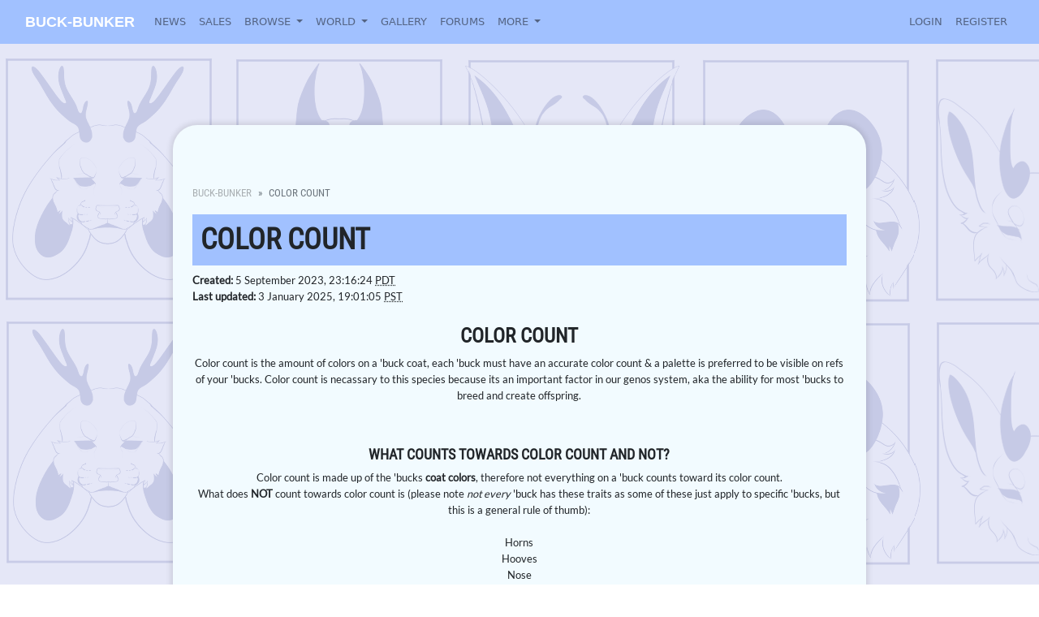

--- FILE ---
content_type: text/html; charset=UTF-8
request_url: https://buck-bunker.com/info/cc-guide
body_size: 4699
content:
<!DOCTYPE html>
<html lang="en">
<head>
    <meta charset="utf-8">
    <meta name="viewport" content="width=device-width, initial-scale=1">

    
    <!-- CSRF Token -->
    <meta name="csrf-token" content="BuN5ecqmlL5OBFwAY8ymZhfcziTdR1dfTPFdWmQe">

    <title>buck-bunker - Color Count </title>

    <!-- Primary Meta Tags -->
    <meta name="title" content="buck-bunker - Color Count ">
    <meta name="description" content=" A Lorekeeper ARPG ">

    <!-- Open Graph / Facebook -->
    <meta property="og:type" content="website">
    <meta property="og:url" content="http://buck-bunker.com/">
    <meta property="og:image" content=" https://buck-bunker.com/images/meta-image.png ">
    <meta property="og:title" content="buck-bunker - Color Count ">
    <meta property="og:description" content=" A Lorekeeper ARPG ">

    <!-- Twitter -->
    <meta property="twitter:card" content="summary_large_image">
    <meta property="twitter:url" content="http://buck-bunker.com/">
    <meta property="twitter:image" content=" https://buck-bunker.com/images/meta-image.png ">
    <meta property="twitter:title" content="buck-bunker - Color Count ">
    <meta property="twitter:description" content=" A Lorekeeper ARPG ">

    <!-- No AI scraping directives -->
    <meta name="robots" content="noai">
    <meta name="robots" content="noimageai">

    <!-- Scripts -->
    <script src="https://buck-bunker.com/js/app.js"></script>
    <script src="https://buck-bunker.com/js/site.js"></script>
    <script src="https://buck-bunker.com/js/jquery-ui.min.js"></script>
    <script src="https://buck-bunker.com/js/bootstrap4-toggle.min.js"></script>
    <script src="https://buck-bunker.com/js/tinymce.min.js"></script>
    <script src="https://buck-bunker.com/js/jquery.tinymce.min.js"></script>
    <script src="https://buck-bunker.com/js/lightbox.min.js"></script>
    <script src="https://buck-bunker.com/js/bootstrap-colorpicker.min.js"></script>
    <script src="https://buck-bunker.com/js/selectize.min.js"></script>
    <script src="https://buck-bunker.com/js/jquery-ui-timepicker-addon.js"></script>
    <script src="https://buck-bunker.com/js/croppie.min.js"></script>

    <!-- Scripts for wheel of fortune dailies -->
    <script src="https://buck-bunker.com/js/winwheel.min.js"></script>
    <script src="https://buck-bunker.com/js/tweenmax.min.js"></script>

    <!-- Fonts -->
    <link rel="dns-prefetch" href="//fonts.gstatic.com">
    <link href="https://fonts.googleapis.com/css?family=Nunito" rel="stylesheet" type="text/css">

    <!-- Styles -->
    <link href="https://buck-bunker.com/css/app.css" rel="stylesheet">
    <link href="https://buck-bunker.com/css/lorekeeper.css" rel="stylesheet">
    <link href="https://buck-bunker.com/css/buckbunker.css?v=1726997643" rel="stylesheet">

    
    <link href="https://buck-bunker.com/css/all.min.css" rel="stylesheet">

    
    <link href="https://buck-bunker.com/css/jquery-ui.min.css" rel="stylesheet">

    
    <link href="https://buck-bunker.com/css/bootstrap4-toggle.min.css" rel="stylesheet">


    <link href="https://buck-bunker.com/css/lightbox.min.css" rel="stylesheet">
    <link href="https://buck-bunker.com/css/bootstrap-colorpicker.min.css" rel="stylesheet">
    <link href="https://buck-bunker.com/css/jquery-ui-timepicker-addon.css" rel="stylesheet">
    <link href="https://buck-bunker.com/css/croppie.css" rel="stylesheet">
    <link href="https://buck-bunker.com/css/selectize.bootstrap4.css" rel="stylesheet">

    
</head>
<body>
    <div id="app">
        <div class="site-header-image d-none" id="header" style="background-image: url('https://buck-bunker.com/images/header.png');"></div>
        <nav class="navbar navbar-expand-md navbar-dark bg-blue" id="headerNav">
    <div class="container-fluid">
        <a class="navbar-brand title" href="https://buck-bunker.com">
            buck-bunker
        </a>
        <button class="navbar-toggler" type="button" data-toggle="collapse" data-target="#navbarSupportedContent" aria-controls="navbarSupportedContent" aria-expanded="false" aria-label="Toggle navigation">
            <span class="navbar-toggler-icon"></span>
        </button>

        <div class="collapse navbar-collapse" id="navbarSupportedContent">
            <!-- Left Side Of Navbar -->
            <ul class="navbar-nav mr-auto">
                <li class="nav-item">
                                            <a class="nav-link" href="https://buck-bunker.com/news">News</a>
                                    </li>
                <li class="nav-item">
                                            <a class="nav-link" href="https://buck-bunker.com/sales">Sales</a>
                                    </li>
                                <li class="nav-item dropdown">
                    <a id="browseDropdown" class="nav-link dropdown-toggle" href="#" role="button" data-toggle="dropdown" aria-haspopup="true" aria-expanded="false" v-pre>
                        Browse
                    </a>

                    <div class="dropdown-menu" aria-labelledby="browseDropdown">
                        <a class="dropdown-item" href="https://buck-bunker.com/users">
                            Users
                        </a>
                        <a class="dropdown-item" href="https://buck-bunker.com/masterlist">
                            Character Masterlist
                        </a>
                        <a class="dropdown-item" href="https://buck-bunker.com/myos">
                            MYO Slot Masterlist
                        </a>
                        <div class="dropdown-divider"></div>
                        <a class="dropdown-item" href="https://buck-bunker.com/raffles">
                            Raffles
                        </a>
                        <div class="dropdown-divider"></div>
                        <a class="dropdown-item" href="https://buck-bunker.com/reports/bug-reports">
                            Bug Reports
                        </a>
                    </div>
                </li>
                <li class="nav-item dropdown">
                    <a id="loreDropdown" class="nav-link dropdown-toggle" href="#" role="button" data-toggle="dropdown" aria-haspopup="true" aria-expanded="false" v-pre>
                        World
                    </a>

                    <div class="dropdown-menu" aria-labelledby="loreDropdown">
                        <a class="dropdown-item" href="https://buck-bunker.com/world">
                            Encyclopedia
                        </a>
                        <a class="dropdown-item" href="https://buck-bunker.com/world/info">
                            World Expanded
                        </a>
                        <a class="dropdown-item" href="https://buck-bunker.com/lore">
                            Lore
                        </a>
                        <a class="dropdown-item" href="https://buck-bunker.com/prompts/prompts">
                            Prompts
                        </a>
                        <a class="dropdown-item" href="https://buck-bunker.com/challenges">
                            Challenges
                        </a>
                        <a class="dropdown-item" href="https://buck-bunker.com/shops">
                            Shops
                        </a>
                        <a class="dropdown-item" href="https://buck-bunker.com/dailies">
                        dailies
                        </a>
                        <a class="dropdown-item" href="https://buck-bunker.com/adoptions">
                            Adoption Center
                        </a>
                    </div>
                </li>
                <li class="nav-item">
                    <a class="nav-link" href="https://buck-bunker.com/gallery">Gallery</a>
                </li>
                <li class="nav-item">
                    <a class="nav-link" href="https://buck-bunker.com/forum">Forums</a>
                </li>
                <!----Will display pages with is_nav set---->
                                                    <li class="nav-item dropdown">
                        <a id="loreDropdown" class="nav-link dropdown-toggle" href="#" role="button" data-toggle="dropdown" aria-haspopup="true" aria-expanded="false" v-pre>
                            More
                        </a>
                        <div class="dropdown-menu" aria-labelledby="moreDropdown">
                            
                                <a class="dropdown-item" href="https://buck-bunker.com/info/about">
                                    About
                                </a>
                            
                                <a class="dropdown-item" href="https://buck-bunker.com/info/breeding-guide">
                                    Breeding Guide
                                </a>
                            
                                <a class="dropdown-item" href="https://buck-bunker.com/info/myo-guide">
                                    MYO Guide
                                </a>
                            
                                <a class="dropdown-item" href="https://buck-bunker.com/info/design-rules">
                                    Design Rules
                                </a>
                            
                                <a class="dropdown-item" href="https://buck-bunker.com/info/genos-design-guide">
                                    Genos Design Guide
                                </a>
                            
                                <a class="dropdown-item" href="https://buck-bunker.com/info/submission-guide">
                                    Submission Guide
                                </a>
                            
                                <a class="dropdown-item" href="https://buck-bunker.com/info/fur-types">
                                    Fur Types
                                </a>
                            
                                <a class="dropdown-item" href="https://buck-bunker.com/info/cc-guide">
                                    Color Count
                                </a>
                            
                                <a class="dropdown-item" href="https://buck-bunker.com/info/Gen-etics">
                                    Genetics
                                </a>
                            
                                <a class="dropdown-item" href="https://buck-bunker.com/info/Morph-Mutation">
                                    Morphs vs Mutations
                                </a>
                                                    </div>
                    </li>
                
            </ul>

            <!-- Right Side Of Navbar -->
            <ul class="navbar-nav ml-auto">
                <!-- Authentication Links -->
                                    <li class="nav-item">
                        <a class="nav-link" href="https://buck-bunker.com/login">Login</a>
                    </li>
                                            <li class="nav-item">
                            <a class="nav-link" href="https://buck-bunker.com/register">Register</a>
                        </li>
                                                </ul>
        </div>
    </div>
</nav>
                
        <main class="container-fluid bg-default">
            <div class="row">

                <div class="sidebar col-lg-2" id="sidebar">
                                    </div>
                <div class="main-content col-lg-8 p-4">
                    <div>
                                                                                                <nav><ol class="breadcrumb"><li class="breadcrumb-item"><a href="https://buck-bunker.com">buck-bunker</a></li><li class="breadcrumb-item active">Color Count</li></ol></nav>
<h1>Color Count</h1>

<div class="mb-4">
    <div><strong>Created:</strong> 5 September 2023, 23:16:24 <abbr data-toggle="tooltip" title="UTC-08:00">PDT</abbr></div>
    <div><strong>Last updated:</strong> 3 January 2025, 19:01:05 <abbr data-toggle="tooltip" title="UTC-08:00">PST</abbr></div>
</div>  

<div class="site-page-content parsed-text">
    <h3 style="text-align:center;">color count</h3>
<p style="text-align:center;">Color count is the amount of colors on a 'buck coat, each 'buck must have an accurate color count &amp; a palette is preferred to be visible on refs of your 'bucks. Color count is necassary to this species because its an important factor in our genos system, aka the ability for most 'bucks to breed and create offspring.</p>
<p style="text-align:center;"> </p>
<h5 style="text-align:center;">What counts towards color count and not?</h5>
<p style="text-align:center;">Color count is made up of the 'bucks <strong>coat colors</strong>, therefore not everything on a 'buck counts toward its color count.<br />What does <strong>NOT </strong>count towards color count is (please note <em>not every</em> 'buck has these traits as some of these just apply to specific 'bucks, but this is a general rule of thumb):<br /><br />Horns<br />Hooves<br />Nose<br />Inner Ears<br />Paw Pads<br />Claws<br />Scaling<br />Primal Core<br />Primal Whiskers<br />Flames<br />Accessories<br />Desmo Membranes<br />Gems<br />False Pelts</p>
<p style="text-align:center;"><br />_________________________________________________________<br /><br /></p>
<h3 style="text-align:center;">GRADIENTS</h3>
<p> </p>
<h5 style="text-align:center;">How to properly count a gradient</h5>
<p style="text-align:center;">Gradients consist of at least 2 colors, the point at which the colors meet does <strong>NOT </strong>count towards the color count.  </p>
<p style="text-align:center;"><br /><img src="https://f2.toyhou.se/file/f2-toyhou-se/images/82134364_3OsN3IhJlc542gY.png" alt="" width="480" height="379" /></p>
<p style="text-align:center;"> </p>
<p style="text-align:center;"><img src="https://f2.toyhou.se/file/f2-toyhou-se/images/82134414_s1211HllPCN3LB9.png" alt="" width="480" height="438" /></p>
<p style="text-align:center;"> </p>
<p style="text-align:center;"> </p>
<p style="text-align:center;"><img src="https://gyazo.com/2b892b8828ad33d2299b52590f1c319f" alt="" /><img src="https://i.gyazo.com/2b892b8828ad33d2299b52590f1c319f.png" alt="" width="619" height="415" /></p>
<p style="text-align:center;">Caution must be taken when making gradients, as blending too much can create different colors than the intended palette.</p>
<p style="text-align:center;"> </p>
<p style="text-align:center;"><img src="https://i.gyazo.com/3b273c18a13490e30d7fd29aa7c6b05b.png" width="872" height="491" alt="3b273c18a13490e30d7fd29aa7c6b05b.png" /></p>
<p style="text-align:center;">how a color counts for a "point" is that the color is strong enough to be able to be color picked out immediately. If you are wanting to have a certain color count for a gradient, it must be strong enough to be able to be color picked. The little "inbetween" blendings do not count towards a point/the cc.</p>
<p style="text-align:center;"> </p>
<p style="text-align:center;">Gradients should not be obstructed by markings like in the image below</p>
<p style="text-align:center;"><img src="https://f2.toyhou.se/file/f2-toyhou-se/images/82134439_SHvZGAVO1iXrlJl.png" alt="" width="480" height="424" /></p>
<p style="text-align:center;">when a gradient is obstructed it creates a new color, cutting off from the original color point.</p>
<p style="text-align:center;"><strong>Note:</strong> If you're working with a MYO and not a Genos, you may obstruct a gradient, just note that it will change the CC as now you have created a new color.</p>
<p style="text-align:center;"><img src="https://i.gyazo.com/b906ff951626b9bf3eac41e80dd96fff.png" alt="b906ff951626b9bf3eac41e80dd96fff.png" /></p>
<p style="text-align:center;">Here is an example of a  gradient that has markings on it but the two initial points of color are unobstructed, which is why it is acceptable. </p>
<p style="text-align:center;"> </p>
<p style="text-align:center;"><img src="https://i.gyazo.com/e4461fb99221f395639051f47ee7da11.png" alt="" width="568" height="449" /></p>
<p style="text-align:center;">here is an example of too much blending, as it creates a middle pink color that was not originally apart of the two original colors. the darker pink gets blended too much and doesn't create a visible point, but rather a different color entirely.</p>
<p style="text-align:center;"> </p>
<p style="text-align:center;"><img src="https://i.gyazo.com/c24143804ce8ab22489c0f5c2bd82b94.png" alt="c24143804ce8ab22489c0f5c2bd82b94.png" /></p>
<p style="text-align:center;">here is another example of markings that will not work if you are only intending to use 2 colors. Here in this example there are actually thre, as the light blue underneath the solid marking creates a whole new color. For a gradient, you must be able to see the 2 points and the fade.</p>
<p style="text-align:center;"> </p>
<p style="text-align:center;"><img src="https://i.gyazo.com/d9f7f6de110b23df6140b09fa9e99f25.png" alt="" /></p>
<p style="text-align:center;"> </p>
<p style="text-align:center;">Here is an acceptable example of the marking above, as you can see the two points of the white and blue color and though the marking is soft you can still see the fade of the blue point into the white towards the stomach and chest.</p>
<p style="text-align:center;"><img src="https://i.gyazo.com/bdb00315470edf570d6643099a27e176.png" alt="bdb00315470edf570d6643099a27e176.png" /></p>
<p style="text-align:center;">Here is another acceptable example of a soft gradient marking, the visible point of the darker blue is actually visible and you can see as it fades unobstructed across the body into the white base color. </p>
<p style="text-align:center;"> </p>
<p style="text-align:center;"><img src="https://www.deviantart.com/stash/0guhmosctc3" alt="" /></p>
</div>


                    </div>

                    <div class="site-footer mt-4" id="footer">
                            <nav class="navbar navbar-expand-md navbar-light">
    <ul class="navbar-nav ml-auto mr-auto">
        <li class="nav-item"><a href="https://buck-bunker.com/info/about" class="nav-link">About</a></li>
        <li class="nav-item"><a href="https://buck-bunker.com/info/terms" class="nav-link">Terms</a></li>
        <li class="nav-item"><a href="https://buck-bunker.com/info/privacy" class="nav-link">Privacy</a></li>
        <li class="nav-item"><a href="https://buck-bunker.com/reports/bug-reports" class="nav-link">Bug Reports</a></li>
        <li class="nav-item"><a href="https://buck-bunker.com/team" class="nav-link">Team</a></li>
        <li class="nav-item"><a href="mailto:" class="nav-link">Contact</a></li>
        <li class="nav-item"><a href="http://deviantart.com/" class="nav-link">deviantART</a></li>
        <li class="nav-item"><a href="https://github.com/corowne/lorekeeper" class="nav-link">Lorekeeper</a></li>
        <li class="nav-item"><a href="https://buck-bunker.com/credits" class="nav-link">Credits</a></li>
    </ul>
</nav>
<div class="copyright">&copy; buck-bunker v2.1.7 2026</div>                    </div>
                </div>
            </div>

        </main>


        <div class="modal fade" id="modal" tabindex="-1" role="dialog">
            <div class="modal-dialog modal-lg" role="document">
                <div class="modal-content">
                    <div class="modal-header">
                        <span class="modal-title h5 mb-0"></span>
                        <button type="button" class="close" data-dismiss="modal">&times;</button>
                    </div>
                    <div class="modal-body">
                    </div>
                </div>
            </div>
        </div>

                <script>
            $(function() {
                $('[data-toggle="tooltip"]').tooltip({html: true});
                $('.cp').colorpicker();
                tinymce.init({
                    selector: '.wysiwyg',
                    height: 500,
                    menubar: false,
                    convert_urls: false,
                    plugins: [
                        'advlist autolink lists link image charmap print preview anchor',
                        'searchreplace visualblocks code fullscreen spoiler',
                        'insertdatetime media table paste code help wordcount'
                    ],
                    toolbar: 'undo redo | formatselect | bold italic backcolor | alignleft aligncenter alignright alignjustify | bullist numlist outdent indent | link image | spoiler-add spoiler-remove | removeformat | code',
                    content_css: [
                        'https://buck-bunker.com/css/app.css',
                        'https://buck-bunker.com/css/lorekeeper.css'
                    ],
                    spoiler_caption: 'Toggle Spoiler',
                    target_list: false
                });
                var $mobileMenuButton = $('#mobileMenuButton');
                var $sidebar = $('#sidebar');
                $('#mobileMenuButton').on('click', function(e) {
                    e.preventDefault();
                    $sidebar.toggleClass('active');
                });

                $('.inventory-log-stack').on('click', function(e) {
                    e.preventDefault();
                    loadModal("https://buck-bunker.com/items/" + $(this).data('id') + "?read_only=1", $(this).data('name'));
                });

                $('.spoiler-text').hide();
                    $('.spoiler-toggle').click(function(){
                        $(this).next().toggle();
                    });
                });
        </script>
    </div>
</body>
</html>


--- FILE ---
content_type: text/css
request_url: https://buck-bunker.com/css/lorekeeper.css
body_size: 3290
content:
/**************************************************************************************************

    Font definitions

**************************************************************************************************/

@font-face {
    font-family: Roboto Condensed;
    src: url(../webfonts/RobotoCondensed-Regular.ttf);
}
@font-face {
    font-family: Lato;
    src: url(../webfonts/Lato-Regular.ttf);
}

/**************************************************************************************************

    Base styles

**************************************************************************************************/

h1, h2, h3, h4, h5, h6,
.h1, .h2, .h3, .h4, .h5, .h6 {
    text-transform: uppercase;
    font-family: Roboto Condensed, serif;
    font-weight: bold;
}

h6,
.h6 {
    text-transform: unset;
}

h1 a, h2 a, h3 a, h4 a, h5 a,
a.h1, a.h2, a.h3, a.h4, a.h5 {
    color: rgba(0,0,0,0.7);
}

h1 a:hover, h2 a:hover, h3 a:hover, h4 a:hover, h5 a:hover,
a.h1:hover, a.h2:hover, a.h3:hover, a.h4:hover, a.h5:hover {
    color: inherit;
    text-decoration: none;
}

a {
    color: rgba(0, 0, 0, 0.7);
}
a:hover {
    color: rgba(0, 0, 0, 1);
    text-decoration: none;
}

body {
    background-color: transparent;
    font-family: Lato, sans-serif;
    min-height: 100vh;
    font-size: 80%;
}

/**************************************************************************************************

    Helpers

**************************************************************************************************/

.hide {
    display: none !important;
}

.parsed-text img {
    max-width: 100% !important;
    height: auto !important;
}

.toggle.btn[disabled] {
    opacity: 0.5;
    cursor: not-allowed;
}

/**************************************************************************************************

    Layout

**************************************************************************************************/

#app {
    display: flex;
    flex-direction: column;
    min-height: 100vh;
    background-color: #6a6a6a;
}

main {
    flex-grow: 1;
    display: flex;
}

main > .row {
    flex-grow: 1;
}

.main-content {
    background-color: white;
    box-shadow: 0px 0px 6px 3px rgba(0,0,0,0.1);
    display: flex;
    flex-direction: column;
}

/* Header */

.site-header-image {
    /*background-color: #757575;*/
    background-repeat: repeat;
    min-height: 200px;
}

.navbar .navbar-brand,
.navbar .nav-item {
    text-transform: uppercase;
    font-family: Roboto Condensed, serif;
}

.navbar .row {
    width: 100%;
}

/* Sidebar */

.sidebar {
    text-align: right;
    padding-right: 0px;
}

.sidebar ul {
    list-style-type: none;
    display: inline-block;
    padding-top: 30px;
}

.sidebar ul li {
    background-color: white;
    border-top-left-radius: 0.25rem;
    border-bottom-left-radius: 0.25rem;
    margin-bottom: 1em;
    padding: 0.4em 0;

    box-shadow: 0px 0px 6px 3px rgba(0,0,0,0.1);
}

.sidebar .sidebar-header,
.sidebar .sidebar-section .sidebar-section-header {
    text-transform: uppercase;
    font-family: Roboto Condensed, serif;
    font-weight: bold;
}

.sidebar .sidebar-header {
    background-color: #620f15;
}
.sidebar .sidebar-header a {
    color: white;
}
.sidebar .sidebar-header a:hover {
    background-color: transparent;
    color: rgba(255, 255, 255, 0.8);
}

.sidebar a,
.sidebar-section-header {
    display: block;
    padding: 0.1em 1em;
}

.sidebar a {
    text-transform: uppercase;
    font-family: Roboto Condensed, serif;
    color: rgba(0, 0, 0, 0.4);
}
.sidebar a:hover {
    color: #442628;
    background-color: #f8f9fa;
}
.sidebar a:hover,
.sidebar a:active,
.sidebar a:focus,
.sidebar a:link {
    text-decoration: none;
}
.sidebar a:hover {
    text-decoration: none;
}
.sidebar a.active,
.sidebar a.active:hover {
    color: white;
    background-color: #842d39;
}

.site-mobile-header {
    display: none;
    padding: 10px 20px;
}

@media (max-width: 767px) {
    .site-mobile-header {
        top: 54px !important;
    }

    .timestamp {
        margin-left: 1rem !important;
        margin-right: 1rem !important;
    }
}

@media (max-width: 991px) {
    .site-header-image {
        display: none;
    }
    .site-mobile-header {
        display: block;
        position: fixed;
        top: 68px;
        z-index: 4;
        width: 100%;
    }

    #headerNav {
        position: fixed;
        z-index: 5;
        width: 100%;
    }

    main.container-fluid {
        margin-top: 122px;
    }

    main.container-fluid > .row {
        position: relative;
    }
    .sidebar {
        position: absolute;
        padding-left: 0px;
        text-align: left;
        background-color: #f9c1c6;
        z-index: 3;
        right: 0px;
        bottom: 0px;
        top: 0px;
        overflow-y: scroll;

        left: -100%;
        transition: left 0.2s;
    }
    .sidebar.active {
        left: 0%;
    }

    .sidebar > ul {
        padding-top: 0px;
    }

    .sidebar ul {
        list-style-type: none;
        display: block;
        padding-top: 30px;
        padding-left: 0px;
    }

    .sidebar ul li {
        background-color: white;
        border-radius: 0;
        margin-bottom: 1em;
        padding: 0.4em 0;

        box-shadow: none;
    }

	/*fix for screen being over-wide on mobile*/
	.row {
		margin:0; max-width:100%;
	}

	.container-fluid {
		padding:0px;
	}

	.site-footer .navbar .navbar-nav {
		flex-wrap: wrap; justify-content: center;
	}
}

/* Footer */

.site-footer {
    text-align: center;
}

.site-footer .navbar {
    padding-bottom: 0;
}
.site-footer .navbar .navbar-nav {
    flex-direction: row;
}
.site-footer .navbar .navbar-nav .nav-link {
    padding-right: 0.5rem;
    padding-left: 0.5rem;
}

.site-footer .copyright {
    padding: 0 1rem 1rem;
    color: rgba(0, 0, 0, 0.3);
}

.mce-content-body {
    padding: 20px;
}

/**************************************************************************************************

    Content

**************************************************************************************************/
.modal-header {
    border-bottom: 0px;
}
.modal-header .modal-title {
    line-height: 1em;
}

.tooltip-inner {
    max-width: 350px !important;
}

.nav-tabs .nav-link.active {
    background-color: transparent;
}
.nav-tabs .nav-link {
    text-transform: uppercase;
    font-family: Roboto Condensed, serif;
}

.display-user,
.display-character {
    font-weight: bold;
}

.help-icon {
    /*vertical-align: middle;*/
    cursor: pointer;
    margin: 0 5px;
    color: rgba(0, 0, 0, 0.3);
}

.breadcrumb {
    background-color: transparent;
    padding: 0;
    font-family: Roboto Condensed, serif;
    text-transform: uppercase;
    align-items: center;
}
.breadcrumb a {
    color: rgba(0, 0, 0, 0.3);
}
.breadcrumb a:hover {
    color: rgba(0, 0, 0, 0.4);
    text-decoration: none;
}
.breadcrumb-item + .breadcrumb-item:before {
    content: "»";
}
.collapse-title {
    position: relative;
}
.collapse-title:after {
    content: "";
    display: inline-block;
    position: absolute;
    right: -20px;
    top: 0.425em;
    border: 0.3em solid rgba(0, 0, 0, 0.3);
    border-color: rgba(0, 0, 0, 0.3) transparent transparent transparent;
}

.image,
.image-thumb {
    max-width: 100%;
}

.btn.disabled {
    opacity: 0.5;
    cursor: not-allowed;
}

.pagination {
    flex-wrap: wrap;
}

.spoiler {
    border: 1px solid rgba(0, 0, 0, 0.1);
    border-radius: 5px;
    margin-bottom: 1rem;
    background: transparent;
    margin-top: 0px;
}
.spoiler-toggle {
    font-weight: bold;
    background-color: #feedee;
    cursor: pointer;
    padding: 0.3rem 1.25rem;
    font-size: 0.9rem;
    font-family: Roboto Condensed, serif;
    color: inherit;
    text-transform: uppercase;
}
.spoiler-text {
    padding: 0.75rem 1.25rem;
    border-top: 1px solid rgba(0, 0, 0, 0.1);
}
.text-break {
    overflow-wrap: break-word;
    word-break: break-word;
}
.small-icon {
    height: 2rem;
    padding-right: 0.5rem;
}

/* NOTIFICATIONS *********************************************************************************/

.notifications-table .unread, .notifications-table .unread td {
    background-color: #fffdf0;
}

/* BROWSE ****************************************************************************************/

.world-entry-image {
    text-align: center;
}

.world-entry-image img {
    max-width: 100%;
}
.world-entry-search {
    opacity: 0.5;
}

.masterlist-search-field {
    display: inline-block;
    align-items: center;
    margin-right: 1.25rem;
    margin-bottom: 1.25rem;
}
.masterlist-search-field label {
    margin-bottom: 0px;
    margin-right: 10px;
}
.masterlist-search-field input[type="text"],
.masterlist-search-field select {
    width: 300px;
}

/* ADMIN ****************************************************************************************/

.ranks-table tbody tr > td:last-of-type {
    text-align: right;
}

.sortable .handle {
    color: #e73d70;
}
.sortable .sortable-placeholder {
    background-color: rgba(0,0,0,0.1);
}

/* LOGS ******************************************************************************************/
tr.inflow {
    background-color: #fafaff;
}
tr.outflow {
    background-color: #fffafa;
}

/* PROFILE ***************************************************************************************/

.profile-assets-card .card-body {
    display: flex;
    flex-direction: column;
}
.profile-assets-card .card-body .profile-assets-content {
    flex-grow: 1;
}

.profile-assets .profile-inventory .profile-inventory-item img {
    max-width: 100%;
}

.character-bio .nav-tabs.card-header-tabs .active {
    background-color: white;
}

/* INVENTORY *************************************************************************************/

.inventory-category .inventory-body .inventory-item img {
    max-width: 100%;
}
.inventory-stack-name,
.inventory-character-name {
    color: rgba(0, 0, 0, 0.7);
}
.inventory-stack-name:hover,
.inventory-character-name:hover {
    color: inherit;
    text-decoration: none;
}
tr.accountbound {
    background-color: rgba(0,0,0,0.05);
    border-radius: .25rem;
}

/* CHARACTERS ************************************************************************************/

.image-nav .nav-item a {
    border: 5px solid transparent;
    border-radius: 0.25rem;
    display: block;
}
.image-nav .nav-item a.active {
    border: 5px solid #fac0c9;
}

/* TRANSFERS *************************************************************************************/

.transfer-row,
.submission-character-row {
    display: flex;
    align-items: stretch;
}
.transfer-info,
.submission-character-info {
    flex-grow: 1;
}
.transfer-info .card-body,
.submission-character-info .card-body {
    display: flex;
    align-items: stretch;
    flex-direction: column;
}
.transfer-info-content,
.submission-character-info-content {
    display: flex;
    flex-direction: column;
    flex-grow: 1;
}
.transfer-info-content .transfer-info-body,
.submission-character-info-content .submission-character-info-body {
    flex-grow: 1;
}

.collapse-toggle {
    position: relative;
}
.collapse-toggle:after {
    display: block;
    content: '';
    border: 0.3rem solid rgba(0,0,0,0.5);
    border-color: transparent transparent transparent rgba(0,0,0,0.5);
    position: absolute;
    right: -0.85rem;
    top: 0.45rem;
    transform: rotateZ(90deg) translateX(0.25rem);
}
.collapse-toggle.collapsed:after {
    transform: none;
}
.user-items .inventory-item,
.user-characters .character-item {
    padding: 10px;
}
.user-items .inventory-stack,
.user-characters .character-stack {
    cursor: pointer;
}
.user-items .inventory-item img,
.user-characters .character-item img {
    max-width: 100%;
}
.user-characters .character-item.disabled,
.user-characters .character-item.disabled .character-stack {
    opacity: 0.5;
    cursor: not-allowed;
}
.user-items .category-selected .inventory-item, .user-characters .category-selected .character-item {
    background-color: rgba(0,0,0,0.05);
    border-radius: .25rem;
}
.user-items .category-selected.select-item-row {
    background-color: rgba(0,0,0,0.05);
}

/* SHOPS *****************************************************************************************/
.shops-row img {
    max-width: 100%;
}
.shops-row .shop-name a {
    font-weight: bold;
}

/* TRADES ****************************************************************************************/
.trade-offer .currency-item {
    background-color: transparent;
}

/* BOOKMARKS *************************************************************************************/
.bookmark-table {
    min-width: 1000px;
}

.bookmark-table .bookmark-thumbnail {
    min-width: 115px;
    width: 115px;
}

.bookmark-table .bookmark-info {
    width: 20%;
}

.bookmark-table .bookmark-notifications {
    width: 18%;
}

.bookmark-table .bookmark-actions {
    width: 18%;
}

.bookmark-table .img-thumbnail {
    width: 100px;
}


@media (min-width: 768px) {
    .fb-md-50 { flex-basis:50%; }
}

/* BOOTSTRAP TABLES *************************************************************************************/
.ubt-bottom {
  border-bottom:1px solid #dee2e6;
}

.ubt-top {
  border-top:1px solid #dee2e6;
}

.ubt-texthide {
    width: 100%;
    max-width: 250px;
    white-space: nowrap;
    overflow: hidden;
    text-overflow: ellipsis;
    display: inline-block;
    vertical-align: middle;
}

/* COMMENTS *************************************************************************************/
.comment_replies {
        padding-left: 3rem;
        border-left-width: 2px!important;
    }

@media only screen and (max-width: 600px) {
    .comment_replies {
        padding-left: 1rem;
    }
}

/* RESPONSIVE BORDERS https://stackoverflow.com/questions/46412541/applying-borders-on-elements-depending-on-device-size-with-bootstrap */
@media (min-width: 576px) {
    .border-sm-top {
      border-top: 1px solid #e3e7eb !important;
    }
    .border-sm-right {
      border-right: 1px solid #e3e7eb !important;
    }
    .border-sm-bottom {
      border-bottom: 1px solid #e3e7eb !important;
    }
    .border-sm-left {
      border-left: 1px solid #e3e7eb !important;
    }
    .border-sm-top-0 {
      border-top: 0 !important;
    }
    .border-sm-right-0 {
      border-right: 0 !important;
    }
    .border-sm-bottom-0 {
      border-bottom: 0 !important;
    }
    .border-sm-left-0 {
      border-left: 0 !important;
    }
    .border-sm-x {
      border-left: 1px solid #e3e7eb !important;
      border-right: 1px solid #e3e7eb !important;
    }
    .border-sm-y {
      border-top: 1px solid #e3e7eb !important;
      border-bottom: 1px solid #e3e7eb !important;
    }
    .border-sm {
      border-top: 1px solid #e3e7eb !important;
      border-bottom: 1px solid #e3e7eb !important;
      border-left: 1px solid #e3e7eb !important;
      border-right: 1px solid #e3e7eb !important;
    }
    .border-sm-0 {
      border-top: 0 !important;
      border-bottom: 0 !important;
      border-left: 0 !important;
      border-right: 0 !important;
    }
  }

  @media (min-width: 768px) {
    .border-md-top {
      border-top: 1px solid #e3e7eb !important;
    }
    .border-md-right {
      border-right: 1px solid #e3e7eb !important;
    }
    .border-md-bottom {
      border-bottom: 1px solid #e3e7eb !important;
    }
    .border-md-left {
      border-left: 1px solid #e3e7eb !important;
    }
    .border-md-top-0 {
      border-top: 0 !important;
    }
    .border-md-right-0 {
      border-right: 0 !important;
    }
    .border-md-bottom-0 {
      border-bottom: 0 !important;
    }
    .border-md-left-0 {
      border-left: 0 !important;
    }
    .border-md-x {
      border-left: 1px solid #e3e7eb !important;
      border-right: 1px solid #e3e7eb !important;
    }
    .border-md-y {
      border-top: 1px solid #e3e7eb !important;
      border-bottom: 1px solid #e3e7eb !important;
    }
    .border-md {
      border-top: 1px solid #e3e7eb !important;
      border-bottom: 1px solid #e3e7eb !important;
      border-left: 1px solid #e3e7eb !important;
      border-right: 1px solid #e3e7eb !important;
    }
    .border-md-0 {
      border-top: 0 !important;
      border-bottom: 0 !important;
      border-left: 0 !important;
      border-right: 0 !important;
    }
  }

  @media (min-width: 992px) {
    .border-lg-top {
      border-top: 1px solid #e3e7eb !important;
    }
    .border-lg-right {
      border-right: 1px solid #e3e7eb !important;
    }
    .border-lg-bottom {
      border-bottom: 1px solid #e3e7eb !important;
    }
    .border-lg-left {
      border-left: 1px solid #e3e7eb !important;
    }
    .border-lg-top-0 {
      border-top: 0 !important;
    }
    .border-lg-right-0 {
      border-right: 0 !important;
    }
    .border-lg-bottom-0 {
      border-bottom: 0 !important;
    }
    .border-lg-left-0 {
      border-left: 0 !important;
    }
    .border-lg-x {
      border-left: 1px solid #e3e7eb !important;
      border-right: 1px solid #e3e7eb !important;
    }
    .border-lg-y {
      border-top: 1px solid #e3e7eb !important;
      border-bottom: 1px solid #e3e7eb !important;
    }
    .border-lg {
      border-top: 1px solid #e3e7eb !important;
      border-bottom: 1px solid #e3e7eb !important;
      border-left: 1px solid #e3e7eb !important;
      border-right: 1px solid #e3e7eb !important;
    }
    .border-lg-0 {
      border-top: 0 !important;
      border-bottom: 0 !important;
      border-left: 0 !important;
      border-right: 0 !important;
    }
  }

  @media (min-width: 1200px) {
    .border-xl-top {
      border-top: 1px solid #e3e7eb !important;
    }
    .border-xl-right {
      border-right: 1px solid #e3e7eb !important;
    }
    .border-xl-bottom {
      border-bottom: 1px solid #e3e7eb !important;
    }
    .border-xl-left {
      border-left: 1px solid #e3e7eb !important;
    }
    .border-xl-top-0 {
      border-top: 0 !important;
    }
    .border-xl-right-0 {
      border-right: 0 !important;
    }
    .border-xl-bottom-0 {
      border-bottom: 0 !important;
    }
    .border-xl-left-0 {
      border-left: 0 !important;
    }
    .border-xl-x {
      border-left: 1px solid #e3e7eb !important;
      border-right: 1px solid #e3e7eb !important;
    }
    .border-xl-y {
      border-top: 1px solid #e3e7eb !important;
      border-bottom: 1px solid #e3e7eb !important;
    }
    .border-xl {
      border-top: 1px solid #e3e7eb !important;
      border-bottom: 1px solid #e3e7eb !important;
      border-left: 1px solid #e3e7eb !important;
      border-right: 1px solid #e3e7eb !important;
    }
    .border-xl-0 {
      border-top: 0 !important;
      border-bottom: 0 !important;
      border-left: 0 !important;
      border-right: 0 !important;
    }
  }


--- FILE ---
content_type: text/css
request_url: https://buck-bunker.com/css/buckbunker.css?v=1726997643
body_size: 353
content:
/* Background style ****************************************************************************************/
.bg-default {
    background-image: url('/images/repeat2.png'); 
    background-color: rgba(169, 175, 228, 0.3);
    background-blend-mode: darken;
    background-size:repeat;

}

.main-content {
    background-color: #F2FBFF;
    margin-top:100px;
    border-radius: 30px;
}

.breadcrumb {
    margin-top: 50px;
}

/* Nav Style ****************************************************************************************/

.navbar-dark .navbar-brand, .navbar-dark .navbar-brand:focus, .navbar-dark .navbar-brand:hover {
    font-family: sans-serif;
    font-weight: bold;
    color: #ffffff;
}

.navbar-dark .navbar-nav .nav-link {
    color: hsla(180, 8%, 3%, 0.5);
    font-family: system-ui;
}

.bg-blue {
    background-color: #A1C1FF!important;
}


.sidebar {
    margin-top: 100px;
}

.sidebar .sidebar-header {
    background-color: #BFD5FF;
}

.sidebar .sidebar-header a, .sidebar .sidebar-header a:hover {
    background-color: #BFD5FF;
    color: hsl(0, 4%, 5%);
    text-transform: uppercase;

}

.dropdown-item {
    text-transform: capitalize;
    letter-spacing: 0.3px;
}

.sidebar a {
    text-transform: capitalize;
    font-family: sans-serif;
    color: rgb(7 36 80 / 40%);
}

.sidebar a.active, .sidebar a.active:hover {
    color: white;
    background-color: #A1C1FF;
}


/* Button Style ****************************************************************************************/


.btn-primary {
    color: #000;
    background-color: #A1C1FF;
    border-color: #ffffff;
}

.btn-primary:hover {
    color: #000;
    background-color: #b2cafa;
    border-color: #ffffff;
}


/* Font style ****************************************************************************************/

.h1, h1 {
    padding: 10px;
    background-color: #A1C1FF;
}


/* Card style ****************************************************************************************/

.card {
    border: 2px solid #A1C1FF;
}

.card-header {
    border-bottom: 2px solid #A1C1FF;
}